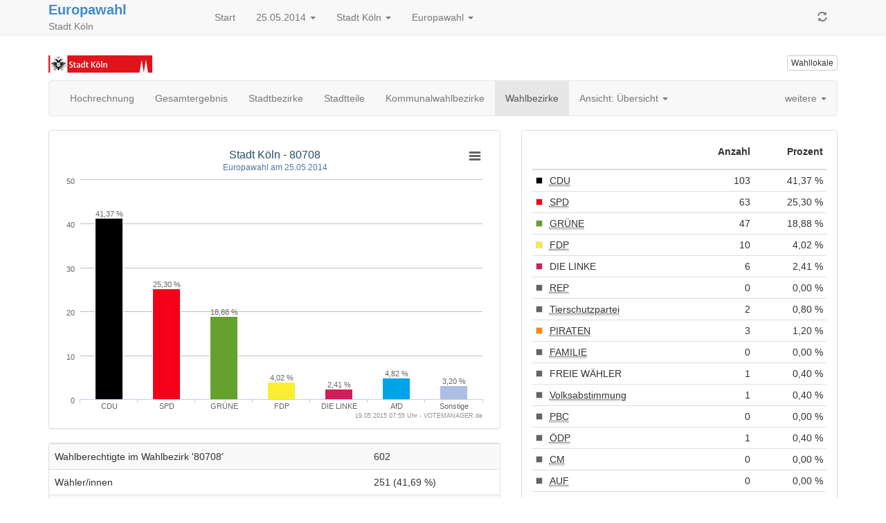

--- FILE ---
content_type: text/html; charset=UTF-8
request_url: https://www.stadt-koeln.de/wahlen/verbundwahl_2014/Europawahl_Wahlbezirk_80708.html
body_size: 4150
content:
<!DOCTYPE html>
<html lang="de">
<head>
<meta name="viewport" content="width=device-width, initial-scale=1.0"> 
<title>Europawahl - Europawahl / Kommunalwahlen / Integrationsratswahl 2014 in der Stadt K&ouml;ln - Wahlbezirk 80708</title>
<link rel="stylesheet" type="text/css" href="css/main.css">
<meta http-equiv='expires' content='Mon, 26 Jul 1997 05:00:00 GMT'>
<meta http-equiv='cache-control' content='no-cache, must-revalidate'>
<meta http-equiv='pragma' content='no-cache'>

<script type="text/javascript" src="js/jquery.js"></script>
<script type="text/javascript" src="js/jquery.session.js"></script>
<link rel="stylesheet" type="text/css" href="css/bootstrap.min.css">
<script type="text/javascript" src="js/bootstrap.min.js"></script>
<script type="text/javascript" src="js/charts/highcharts.js"></script>
<script type="text/javascript" src="js/charts/highcharts-more.js"></script>
<script type="text/javascript" src="js/charts/modules/exporting.js"></script>
<script type="text/javascript" src="js/Highchart.language.js"></script>
<script type="text/javascript" src="js/jquery.ellipsis.min.js"></script>
<script type="text/javascript" src="js/main.js"></script>
<meta http-equiv='X-UA-Compatible' content='IE=9'>

<meta http-equiv='Content-Type' content='text/html;charset=utf-8'>
<link rel="SHORTCUT ICON" href="img/favicon.png" type="image/x-icon">
<link rel="icon" href="img/favicon.png" type="image/x-icon">
<link type="image/x-icon" href="img/favicon.png"/>

<link rel="stylesheet" type="text/css" href="css/app.css">
</head>
<body>
<!-- behoerde='Stadt Köln'&termin='25.05.2014'&wahl='Europawahl / Kommunalwahlen / Integrationsratswahl'&favName='Europawahl / Kommunalwahlen / Integrationsratswahl in der Stadt Köln (25.05.2014) - Übersicht' -->

<nav class="navbar navbar-default navbar-fixed-top"  role="navigation" ><div class="container" ><div class="navbar-header" ><a href="javascript:location.reload(true);"  class="navbar-toggle" ><i class="glyphicon glyphicon-refresh" ></i></a> <button type="button" class="navbar-toggle" data-toggle="collapse" data-target="#bs-example-navbar-collapse-1"><i class="glyphicon glyphicon-list" ></i></button><div style="margin-right:5px;"  class="headerInfo" ><span class="title" ><a style="font-size:1.2em"  href="Europawahl_Gemeinde_Stadt_Koeln.html" >Europawahl</a></span><span class="subtitle" > Stadt K&ouml;ln</span></div></div><div class="collapse navbar-collapse"  id="bs-example-navbar-collapse-1" ><ul class="nav navbar-nav" ><li><a href="index.html" >Start</a></li><li class="dropdown app-hidden" ><a data-toggle="dropdown"  href="#"  class="dropdown-toggle" >25.05.2014 <span class="caret" ></span></a><ul class="dropdown-menu" ><li><a href="http://wahlen.votemanager.de/" >Termin &auml;ndern</a></li></ul></li><li class="dropdown app-hidden" ><a data-toggle="dropdown"  href="#"  class="dropdown-toggle" >Stadt K&ouml;ln <span class="caret" ></span></a><ul class="dropdown-menu" ><li class="app-hidden" ><a href="http://wahlen.votemanager.de/?termin=20140525" >Beh&ouml;rde &auml;ndern</a></li><li class="divider" ></li><li class="app-hidden" ><a href="http://www.stadt-koeln.de"  target="_blank" >zur Homepage</a></li></ul></li><li class="dropdown" ><a data-toggle="dropdown"  href="#"  class="dropdown-toggle" >Europawahl <span class="caret" ></span></a><ul class="dropdown-menu" ><li><a href="index.html" >Wahlen&uuml;bersicht</a></li><li class="divider" ></li><li class="active" ><a href="Europawahl_Gemeinde_Stadt_Koeln.html" >Europawahl </a></li><li class="" ><a href="Ratswahl_Gemeinde_Stadt_Koeln.html" >Ratswahl </a></li><li class="" ><a href="Bezirksvertretungswahl_Gemeinde_Stadt_Koeln.html" >Bezirksvertretungswahl </a></li><li class="" ><a href="Integrationsratswahl_Gemeinde_Stadt_Koeln.html" >Integrationsratswahl </a></li></ul></li></ul><ul class="nav navbar-nav navbar-right hidden-xs" ><li><a href="javascript:location.reload(true);" ><i class="glyphicon glyphicon-refresh" ></i></a></li></ul></div></div></nav>
<div class="container" ><p><div class="row" ><div class="col-md-9 col-xs-6" ><img border="0"  src="logo.png"  alt="Logo"  title="Logo"  class="img-responsive" ></div><div class="col-md-3 col-xs-6" ><p class="app-hidden" ><a href="Wahllokaluebersicht.html"  class="pull-right btn btn-default btn-xs"  title="Mein Wahllokal" >Wahllokale</a></p></div></div>
<div class="row" ><div class="col-md-12" ><script type='text/javascript'>$(document).ready(function(){newsbox(10)});
</script><div id="newsbox" ></div></div></div>
</p><div class="navbar navbar-default" role="navigation">
<div class="container-fluid">
<div class="navbar-header">
<button type="button" class="navbar-toggle" data-toggle="collapse" data-target="#bs-example-navbar-collapse-2">
<span class="sr-only">Toggle navigation</span>
<span class="icon-bar"></span>
<span class="icon-bar"></span>
<span class="icon-bar"></span>
</button>
<a class="navbar-brand visible-xs" href="#">Ergebnis</a>
</div>
<div class="collapse navbar-collapse" id="bs-example-navbar-collapse-2">
<ul class="nav navbar-nav" ><li class="" ><a href="Hochrechnung_Europawahl.html" >Hochrechnung</a></li><li class="" ><a href="Europawahl_Gemeinde_Stadt_Koeln.html" >Gesamtergebnis</a></li><li class="" ><a href="Europawahl_Uebersicht_ortst.html" >Stadtbezirke</a></li><li class="" ><a href="Europawahl_Uebersicht_stadtteil.html" >Stadtteile</a></li><li class="" ><a href="Europawahl_Uebersicht_wahlb.html" >Kommunalwahlbezirke</a></li><li class="active" ><a href="Europawahl_Uebersicht_stbz.html" >Wahlbezirke</a></li></ul>
<ul class="nav navbar-nav" ><li class="dropdown" ><a data-toggle="dropdown"  href="#"  class="dropdown-toggle" >Ansicht: &Uuml;bersicht <span class="caret" ></span></a><ul class="dropdown-menu" ><li class="active" ><a href="#" ><i class="glyphicon glyphicon-list" ></i> &Uuml;bersicht</a></li><li class="" ><a href="Europawahl_Wahlbezirk_80708_GewinnVerlust.html" ><i class="glyphicon glyphicon-signal" ></i> Gewinn- und Verlustrechnung</a></li></ul></li></ul>

<ul class="nav navbar-nav navbar-right" ><li class="dropdown app-hidden" ><a data-toggle="dropdown"  href="#"  class="dropdown-toggle" >weitere <span class="caret" ></span></a><ul class="dropdown-menu" ><li class="dropdown-header" >Eigene Seiten</li><li><a href="Hinweise_zur_Aktualisierung.html" ><i class="glyphicon glyphicon-align-justify" ></i> Hinweise zur Aktualisierung</a></li></ul></li></ul>
</div><!-- /.navbar-collapse -->
</div><!-- /.container-fluid -->
</div>

<div class="row" ><div class="col-md-7" ><script type="text/javascript">
$( document ).ready(function () {
categoriesstbzgrafik4261 = ['CDU','SPD','GR\u00DCNE','FDP','DIE LINKE','AfD','Sonstige'],
namestbzgrafik4261 = 'Ergebnisübersicht',
datastbzgrafik4261 = [{name:'Christlich Demokratische Union Deutschlands', color: '#000000', y: 41.37},{name:'Sozialdemokratische Partei Deutschlands', color: '#f4001b', y: 25.30},{name:'B\u00DCNDNIS 90\/DIE GR\u00DCNEN', color: '#64a12d', y: 18.88},{name:'Freie Demokratische Partei', color: '#fbee31', y: 4.02},{name:'DIE LINKE', color: '#d01d5c', y: 2.41},{name:'Alternative f\u00FCr Deutschland', color: '#00a2e8', y: 4.82},{name:'Sonstige', color: '#acbee4', y: 3.20}];
var chartstbzgrafik4261 = $('#stbzgrafik4261').highcharts({
           legend: { enabled: false },
            chart: { type: 'column',backgroundColor:null},
title: { text: 'Stadt K\u00F6ln - 80708'},
subtitle: { text: 'Europawahl am 25.05.2014' },

            xAxis: {
               labels: { enabled: true  },
                categories: categoriesstbzgrafik4261
            },
            yAxis: {
               title: { text: null }
            },
            tooltip: {
                formatter: function() {
                    var point = this.point,
                        s = this.x +':<b> '+ Highcharts.numberFormat(this.y, 2, ',', ' ') +'% </b><br/>';
                    return s;
                }
            },
            series: [{
                name: namestbzgrafik4261,
                data: datastbzgrafik4261,
                color: 'white',
                dataLabels: {
                    enabled: true},
                    overflow: 'none',
                    crop: false
            }],
            exporting: {
                enabled: true,
                filename: '80708',
            },
credits: {
       text: '19.05.2015 07:55 Uhr  - VOTEMANAGER.de',
       href: null,
       position: {
           align: 'right',
           y: 0
       },
       style: {
           cursor: 'default',
           fontSize: '7pt'
       }
   },

            plotOptions: {
               series: {
                  states: {
                    hover: {
                       enabled: false
                      }
                    }
                },
                 column: {
                     cursor: 'pointer',
                     point: {
                         events: {
                             click: function() {
alert('Eine detaillierte Ansicht der Sonstigen ist nicht möglich, da die Anzahl der Parteien über der darstellbaren Menge liegt (12 Parteien).');
                             }
                         }
                     },
                     dataLabels: {
                         overflow: 'none',
                         crop: false,
                         enabled: true,
                         formatter: function() {
                             return Highcharts.numberFormat(this.y, 2, ',', ' ') + ' %';
                         }
                     }
                 }
            }
        })
        .highcharts(); // return chart
function setChart(name, categories, data, color) {
     chartstbzgrafik4261.xAxis[0].setCategories(categories, false);
     chartstbzgrafik4261.series[0].remove(false);
     chartstbzgrafik4261.addSeries({
         name: name,
         data: data,
         color: color || 'white'
     }, false);
     chartstbzgrafik4261.redraw();
}
    });
</script>

<div class="modal fade"  id="SonstigeHinweis"  role="dialog"  aria-hidden="true" ></div>

<div class="panel panel-default" ><div class="panel-body" ><div id="stbzgrafik4261"  class=""  style="min-width: 250px; height: 100%;" ></div></div></div>


<div class="visible-xs" ></div>
<div class="panel panel-default" ><table  class="table table-striped">
<tr>
<td> Wahlberechtigte im Wahlbezirk '80708'
</td>
<td>602
</td>
</tr>
<tr>
<td>W&auml;hler/innen
</td>
<td>251 (41,69 %)
</td>
</tr>
<tr>
<td>ung&uuml;ltige Stimmen
</td>
<td>0,80 %
</td>
</tr>
<tr>
<td>g&uuml;ltige Stimmen
</td>
<td>99,20 %
</td>
</tr>

</table>
</div>

</div><div class="col-md-5" ><div class="panel panel-default" ><div class="panel-body" ><table  class="table table-condensed">
<thead>
<tr>
<th style="width:1%" ></th>
<th></th>
<th><p class="text-right" >Anzahl</p></th>
<th><p class="text-right" >Prozent</p></th>
</tr>
</thead>
<tbody>
<tr>
<td style="vertical-align:middle" ><div style="width:10px;height:10px;background-color: #000000;border:solid 1px #dadada" ></div></td>
<td><abbr title="Christlich Demokratische Union Deutschlands" >CDU</abbr></td>
<td class="text-right" >103
</td>
<td class="text-right" >41,37 %
</td>
</tr>
<tr>
<td style="vertical-align:middle" ><div style="width:10px;height:10px;background-color: #f4001b;border:solid 1px #dadada" ></div></td>
<td><abbr title="Sozialdemokratische Partei Deutschlands" >SPD</abbr></td>
<td class="text-right" >63
</td>
<td class="text-right" >25,30 %
</td>
</tr>
<tr>
<td style="vertical-align:middle" ><div style="width:10px;height:10px;background-color: #64a12d;border:solid 1px #dadada" ></div></td>
<td><abbr title="B&Uuml;NDNIS 90/DIE GR&Uuml;NEN" >GR&Uuml;NE</abbr></td>
<td class="text-right" >47
</td>
<td class="text-right" >18,88 %
</td>
</tr>
<tr>
<td style="vertical-align:middle" ><div style="width:10px;height:10px;background-color: #fbee31;border:solid 1px #dadada" ></div></td>
<td><abbr title="Freie Demokratische Partei" >FDP</abbr></td>
<td class="text-right" >10
</td>
<td class="text-right" >4,02 %
</td>
</tr>
<tr>
<td style="vertical-align:middle" ><div style="width:10px;height:10px;background-color: #d01d5c;border:solid 1px #dadada" ></div></td>
<td>DIE LINKE</td>
<td class="text-right" >6
</td>
<td class="text-right" >2,41 %
</td>
</tr>
<tr>
<td style="vertical-align:middle" ><div style="width:10px;height:10px;background-color: #646464;border:solid 1px #dadada" ></div></td>
<td><abbr title="DIE REPUBLIKANER" >REP</abbr></td>
<td class="text-right" >0
</td>
<td class="text-right" >0,00 %
</td>
</tr>
<tr>
<td style="vertical-align:middle" ><div style="width:10px;height:10px;background-color: #646464;border:solid 1px #dadada" ></div></td>
<td><abbr title="PARTEI MENSCH UMWELT TIERSCHUTZ" >Tierschutzpartei</abbr></td>
<td class="text-right" >2
</td>
<td class="text-right" >0,80 %
</td>
</tr>
<tr>
<td style="vertical-align:middle" ><div style="width:10px;height:10px;background-color: #ff8800;border:solid 1px #dadada" ></div></td>
<td><abbr title="Piratenpartei Deutschland" >PIRATEN</abbr></td>
<td class="text-right" >3
</td>
<td class="text-right" >1,20 %
</td>
</tr>
<tr>
<td style="vertical-align:middle" ><div style="width:10px;height:10px;background-color: #646464;border:solid 1px #dadada" ></div></td>
<td><abbr title="Familien-Partei Deutschlands" >FAMILIE</abbr></td>
<td class="text-right" >0
</td>
<td class="text-right" >0,00 %
</td>
</tr>
<tr>
<td style="vertical-align:middle" ><div style="width:10px;height:10px;background-color: #646464;border:solid 1px #dadada" ></div></td>
<td>FREIE W&Auml;HLER</td>
<td class="text-right" >1
</td>
<td class="text-right" >0,40 %
</td>
</tr>
<tr>
<td style="vertical-align:middle" ><div style="width:10px;height:10px;background-color: #646464;border:solid 1px #dadada" ></div></td>
<td><abbr title="Ab jetzt...Demokratie durch Volksabstimmung - Politik f&uuml;r die Menschen -" >Volksabstimmung</abbr></td>
<td class="text-right" >1
</td>
<td class="text-right" >0,40 %
</td>
</tr>
<tr>
<td style="vertical-align:middle" ><div style="width:10px;height:10px;background-color: #646464;border:solid 1px #dadada" ></div></td>
<td><abbr title="Partei Bibeltreuer Christen" >PBC</abbr></td>
<td class="text-right" >0
</td>
<td class="text-right" >0,00 %
</td>
</tr>
<tr>
<td style="vertical-align:middle" ><div style="width:10px;height:10px;background-color: #646464;border:solid 1px #dadada" ></div></td>
<td><abbr title="&Ouml;kologisch-Demokratische Partei" >&Ouml;DP</abbr></td>
<td class="text-right" >1
</td>
<td class="text-right" >0,40 %
</td>
</tr>
<tr>
<td style="vertical-align:middle" ><div style="width:10px;height:10px;background-color: #646464;border:solid 1px #dadada" ></div></td>
<td><abbr title="CHRISTLICHE MITTE - F&uuml;r ein Deutschland nach GOTTES Geboten" >CM</abbr></td>
<td class="text-right" >0
</td>
<td class="text-right" >0,00 %
</td>
</tr>
<tr>
<td style="vertical-align:middle" ><div style="width:10px;height:10px;background-color: #646464;border:solid 1px #dadada" ></div></td>
<td><abbr title="AUF - Partei f&uuml;r Arbeit, Umwelt und Familie, Christen f&uuml;r Deutschland" >AUF</abbr></td>
<td class="text-right" >0
</td>
<td class="text-right" >0,00 %
</td>
</tr>
<tr>
<td style="vertical-align:middle" ><div style="width:10px;height:10px;background-color: #646464;border:solid 1px #dadada" ></div></td>
<td><abbr title="Deutsche Kommunistische Partei" >DKP</abbr></td>
<td class="text-right" >0
</td>
<td class="text-right" >0,00 %
</td>
</tr>
<tr>
<td style="vertical-align:middle" ><div style="width:10px;height:10px;background-color: #646464;border:solid 1px #dadada" ></div></td>
<td><abbr title="Bayernpartei" >BP</abbr></td>
<td class="text-right" >0
</td>
<td class="text-right" >0,00 %
</td>
</tr>
<tr>
<td style="vertical-align:middle" ><div style="width:10px;height:10px;background-color: #ffffff;border:solid 1px #dadada" ></div></td>
<td><abbr title="Partei f&uuml;r Soziale Gleichheit, Sektion der Vierten Internationale" >PSG</abbr></td>
<td class="text-right" >0
</td>
<td class="text-right" >0,00 %
</td>
</tr>
<tr>
<td style="vertical-align:middle" ><div style="width:10px;height:10px;background-color: #646464;border:solid 1px #dadada" ></div></td>
<td><abbr title="B&uuml;rgerrechtsbewegung Solidarit&auml;t" >B&uuml;So</abbr></td>
<td class="text-right" >0
</td>
<td class="text-right" >0,00 %
</td>
</tr>
<tr>
<td style="vertical-align:middle" ><div style="width:10px;height:10px;background-color: #00a2e8;border:solid 1px #dadada" ></div></td>
<td><abbr title="Alternative f&uuml;r Deutschland" >AfD</abbr></td>
<td class="text-right" >12
</td>
<td class="text-right" >4,82 %
</td>
</tr>
<tr>
<td style="vertical-align:middle" ><div style="width:10px;height:10px;background-color: #000aff;border:solid 1px #dadada" ></div></td>
<td><abbr title="B&uuml;rgerbewegung PRO NRW" >PRO NRW</abbr></td>
<td class="text-right" >0
</td>
<td class="text-right" >0,00 %
</td>
</tr>
<tr>
<td style="vertical-align:middle" ><div style="width:10px;height:10px;background-color: #646464;border:solid 1px #dadada" ></div></td>
<td><abbr title="Marxistisch-Leninistische Partei Deutschlands" >MLPD</abbr></td>
<td class="text-right" >0
</td>
<td class="text-right" >0,00 %
</td>
</tr>
<tr>
<td style="vertical-align:middle" ><div style="width:10px;height:10px;background-color: #646464;border:solid 1px #dadada" ></div></td>
<td><abbr title="Nationaldemokratische Partei Deutschlands" >NPD</abbr></td>
<td class="text-right" >0
</td>
<td class="text-right" >0,00 %
</td>
</tr>
<tr>
<td style="vertical-align:middle" ><div style="width:10px;height:10px;background-color: #7d7d7d;border:solid 1px #dadada" ></div></td>
<td><abbr title="Partei f&uuml;r Arbeit, Rechtsstaat, Tierschutz, Elitenf&ouml;rderung und basisdemokratische Initiative" >Die PARTEI</abbr></td>
<td class="text-right" >0
</td>
<td class="text-right" >0,00 %
</td>
</tr>
</tbody>

</table>
</div></div>
<div class="hidden-xs" ><div class="well"  style="text-align: center" ><div><span class="text-muted" >Die Wahlbeteiligung liegt bei:</span><p class="text-info"  style="font-size: 6em; font-weight: bolder" >41,69 %</p></div></div></div>
<div class="panel panel-default" ><div class="panel-heading" >Wahlbezirk</div><div class="list-group"  style="max-height:300px;overflow:auto" ><li class="list-group-item" ><a href="Europawahl_Kommunalwahlbezirk_41_Brueck_RathHeumar.html" >41 Br&uuml;ck Rath/Heumar</a></li></div></div>
<div class="panel panel-default" ><div class="panel-heading" >Briefwahlbezirk</div><div class="list-group"  style="max-height:300px;overflow:auto" ><li class="list-group-item alert alert-warning" >Es wurden keine Eintr&auml;ge gefunden!</li></div></div>


</div></div>
<hr><footer><p>
<!--Stand: 19.05.2015 07:56 Uhr -->
<a href="http://www.votemanager.de"  target="_blank" >votemanager.de</a>
</p></footer>
</div>

</body>
</html>


--- FILE ---
content_type: text/javascript
request_url: https://www.stadt-koeln.de/wahlen/verbundwahl_2014/js/charts/highcharts-more.js
body_size: 7993
content:
/*
 Highcharts JS v3.0.10 (2014-03-10)

 (c) 2009-2014 Torstein Honsi

 License: www.highcharts.com/license
*/
(function(l,C){function J(a,b,c){this.init.call(this,a,b,c)}var N=l.arrayMin,O=l.arrayMax,t=l.each,y=l.extend,o=l.merge,P=l.map,q=l.pick,w=l.pInt,p=l.getOptions().plotOptions,h=l.seriesTypes,x=l.extendClass,K=l.splat,r=l.wrap,L=l.Axis,z=l.Tick,G=l.Point,Q=l.Pointer,R=l.TrackerMixin,S=l.CenteredSeriesMixin,s=l.Series,v=Math,D=v.round,A=v.floor,T=v.max,U=l.Color,u=function(){};y(J.prototype,{init:function(a,b,c){var d=this,f=d.defaultOptions;d.chart=b;if(b.angular)f.background={};d.options=a=o(f,a);
(a=a.background)&&t([].concat(K(a)).reverse(),function(a){var e=a.backgroundColor,a=o(d.defaultBackgroundOptions,a);if(e)a.backgroundColor=e;a.color=a.backgroundColor;c.options.plotBands.unshift(a)})},defaultOptions:{center:["50%","50%"],size:"85%",startAngle:0},defaultBackgroundOptions:{shape:"circle",borderWidth:1,borderColor:"silver",backgroundColor:{linearGradient:{x1:0,y1:0,x2:0,y2:1},stops:[[0,"#FFF"],[1,"#DDD"]]},from:Number.MIN_VALUE,innerRadius:0,to:Number.MAX_VALUE,outerRadius:"105%"}});
var F=L.prototype,z=z.prototype,V={getOffset:u,redraw:function(){this.isDirty=!1},render:function(){this.isDirty=!1},setScale:u,setCategories:u,setTitle:u},M={isRadial:!0,defaultRadialGaugeOptions:{labels:{align:"center",x:0,y:null},minorGridLineWidth:0,minorTickInterval:"auto",minorTickLength:10,minorTickPosition:"inside",minorTickWidth:1,tickLength:10,tickPosition:"inside",tickWidth:2,title:{rotation:0},zIndex:2},defaultRadialXOptions:{gridLineWidth:1,labels:{align:null,distance:15,x:0,y:null},
maxPadding:0,minPadding:0,showLastLabel:!1,tickLength:0},defaultRadialYOptions:{gridLineInterpolation:"circle",labels:{align:"right",x:-3,y:-2},showLastLabel:!1,title:{x:4,text:null,rotation:90}},setOptions:function(a){a=this.options=o(this.defaultOptions,this.defaultRadialOptions,a);if(!a.plotBands)a.plotBands=[]},getOffset:function(){F.getOffset.call(this);this.chart.axisOffset[this.side]=0;this.center=this.pane.center=S.getCenter.call(this.pane)},getLinePath:function(a,b){var c=this.center,b=q(b,
c[2]/2-this.offset);return this.chart.renderer.symbols.arc(this.left+c[0],this.top+c[1],b,b,{start:this.startAngleRad,end:this.endAngleRad,open:!0,innerR:0})},setAxisTranslation:function(){F.setAxisTranslation.call(this);if(this.center)this.transA=this.isCircular?(this.endAngleRad-this.startAngleRad)/(this.max-this.min||1):this.center[2]/2/(this.max-this.min||1),this.minPixelPadding=this.isXAxis?this.transA*this.minPointOffset:0},beforeSetTickPositions:function(){this.autoConnect&&(this.max+=this.categories&&
1||this.pointRange||this.closestPointRange||0)},setAxisSize:function(){F.setAxisSize.call(this);if(this.isRadial){this.center=this.pane.center=l.CenteredSeriesMixin.getCenter.call(this.pane);if(this.isCircular)this.sector=this.endAngleRad-this.startAngleRad;this.len=this.width=this.height=this.center[2]*q(this.sector,1)/2}},getPosition:function(a,b){if(!this.isCircular)b=this.translate(a),a=this.min;return this.postTranslate(this.translate(a),q(b,this.center[2]/2)-this.offset)},postTranslate:function(a,
b){var c=this.chart,d=this.center,a=this.startAngleRad+a;return{x:c.plotLeft+d[0]+Math.cos(a)*b,y:c.plotTop+d[1]+Math.sin(a)*b}},getPlotBandPath:function(a,b,c){var d=this.center,f=this.startAngleRad,g=d[2]/2,e=[q(c.outerRadius,"100%"),c.innerRadius,q(c.thickness,10)],k=/%$/,n,m=this.isCircular;this.options.gridLineInterpolation==="polygon"?d=this.getPlotLinePath(a).concat(this.getPlotLinePath(b,!0)):(m||(e[0]=this.translate(a),e[1]=this.translate(b)),e=P(e,function(a){k.test(a)&&(a=w(a,10)*g/100);
return a}),c.shape==="circle"||!m?(a=-Math.PI/2,b=Math.PI*1.5,n=!0):(a=f+this.translate(a),b=f+this.translate(b)),d=this.chart.renderer.symbols.arc(this.left+d[0],this.top+d[1],e[0],e[0],{start:a,end:b,innerR:q(e[1],e[0]-e[2]),open:n}));return d},getPlotLinePath:function(a,b){var c=this.center,d=this.chart,f=this.getPosition(a),g,e,k;this.isCircular?k=["M",c[0]+d.plotLeft,c[1]+d.plotTop,"L",f.x,f.y]:this.options.gridLineInterpolation==="circle"?(a=this.translate(a))&&(k=this.getLinePath(0,a)):(g=
d.xAxis[0],k=[],a=this.translate(a),c=g.tickPositions,g.autoConnect&&(c=c.concat([c[0]])),b&&(c=[].concat(c).reverse()),t(c,function(c,b){e=g.getPosition(c,a);k.push(b?"L":"M",e.x,e.y)}));return k},getTitlePosition:function(){var a=this.center,b=this.chart,c=this.options.title;return{x:b.plotLeft+a[0]+(c.x||0),y:b.plotTop+a[1]-{high:0.5,middle:0.25,low:0}[c.align]*a[2]+(c.y||0)}}};r(F,"init",function(a,b,c){var i;var d=b.angular,f=b.polar,g=c.isX,e=d&&g,k,n;n=b.options;var m=c.pane||0;if(d){if(y(this,
e?V:M),k=!g)this.defaultRadialOptions=this.defaultRadialGaugeOptions}else if(f)y(this,M),this.defaultRadialOptions=(k=g)?this.defaultRadialXOptions:o(this.defaultYAxisOptions,this.defaultRadialYOptions);a.call(this,b,c);if(!e&&(d||f)){a=this.options;if(!b.panes)b.panes=[];this.pane=(i=b.panes[m]=b.panes[m]||new J(K(n.pane)[m],b,this),m=i);m=m.options;b.inverted=!1;n.chart.zoomType=null;this.startAngleRad=b=(m.startAngle-90)*Math.PI/180;this.endAngleRad=n=(q(m.endAngle,m.startAngle+360)-90)*Math.PI/
180;this.offset=a.offset||0;if((this.isCircular=k)&&c.max===C&&n-b===2*Math.PI)this.autoConnect=!0}});r(z,"getPosition",function(a,b,c,d,f){var g=this.axis;return g.getPosition?g.getPosition(c):a.call(this,b,c,d,f)});r(z,"getLabelPosition",function(a,b,c,d,f,g,e,k,n){var m=this.axis,i=g.y,j=g.align,h=(m.translate(this.pos)+m.startAngleRad+Math.PI/2)/Math.PI*180%360;m.isRadial?(a=m.getPosition(this.pos,m.center[2]/2+q(g.distance,-25)),g.rotation==="auto"?d.attr({rotation:h}):i===null&&(i=m.chart.renderer.fontMetrics(d.styles.fontSize).b-
d.getBBox().height/2),j===null&&(j=m.isCircular?h>20&&h<160?"left":h>200&&h<340?"right":"center":"center",d.attr({align:j})),a.x+=g.x,a.y+=i):a=a.call(this,b,c,d,f,g,e,k,n);return a});r(z,"getMarkPath",function(a,b,c,d,f,g,e){var k=this.axis;k.isRadial?(a=k.getPosition(this.pos,k.center[2]/2+d),b=["M",b,c,"L",a.x,a.y]):b=a.call(this,b,c,d,f,g,e);return b});p.arearange=o(p.area,{lineWidth:1,marker:null,threshold:null,tooltip:{pointFormat:'<span style="color:{series.color}">{series.name}</span>: <b>{point.low}</b> - <b>{point.high}</b><br/>'},
trackByArea:!0,dataLabels:{verticalAlign:null,xLow:0,xHigh:0,yLow:0,yHigh:0}});h.arearange=x(h.area,{type:"arearange",pointArrayMap:["low","high"],toYData:function(a){return[a.low,a.high]},pointValKey:"low",getSegments:function(){var a=this;t(a.points,function(b){if(!a.options.connectNulls&&(b.low===null||b.high===null))b.y=null;else if(b.low===null&&b.high!==null)b.y=b.high});s.prototype.getSegments.call(this)},translate:function(){var a=this.yAxis;h.area.prototype.translate.apply(this);t(this.points,
function(b){var c=b.low,d=b.high,f=b.plotY;d===null&&c===null?b.y=null:c===null?(b.plotLow=b.plotY=null,b.plotHigh=a.translate(d,0,1,0,1)):d===null?(b.plotLow=f,b.plotHigh=null):(b.plotLow=f,b.plotHigh=a.translate(d,0,1,0,1))})},getSegmentPath:function(a){var b,c=[],d=a.length,f=s.prototype.getSegmentPath,g,e;e=this.options;var k=e.step;for(b=HighchartsAdapter.grep(a,function(a){return a.plotLow!==null});d--;)g=a[d],g.plotHigh!==null&&c.push({plotX:g.plotX,plotY:g.plotHigh});a=f.call(this,b);if(k)k===
!0&&(k="left"),e.step={left:"right",center:"center",right:"left"}[k];c=f.call(this,c);e.step=k;e=[].concat(a,c);c[0]="L";this.areaPath=this.areaPath.concat(a,c);return e},drawDataLabels:function(){var a=this.data,b=a.length,c,d=[],f=s.prototype,g=this.options.dataLabels,e,k=this.chart.inverted;if(g.enabled||this._hasPointLabels){for(c=b;c--;)e=a[c],e.y=e.high,e._plotY=e.plotY,e.plotY=e.plotHigh,d[c]=e.dataLabel,e.dataLabel=e.dataLabelUpper,e.below=!1,k?(g.align="left",g.x=g.xHigh):g.y=g.yHigh;f.drawDataLabels&&
f.drawDataLabels.apply(this,arguments);for(c=b;c--;)e=a[c],e.dataLabelUpper=e.dataLabel,e.dataLabel=d[c],e.y=e.low,e.plotY=e._plotY,e.below=!0,k?(g.align="right",g.x=g.xLow):g.y=g.yLow;f.drawDataLabels&&f.drawDataLabels.apply(this,arguments)}},alignDataLabel:function(){h.column.prototype.alignDataLabel.apply(this,arguments)},getSymbol:h.column.prototype.getSymbol,drawPoints:u});p.areasplinerange=o(p.arearange);h.areasplinerange=x(h.arearange,{type:"areasplinerange",getPointSpline:h.spline.prototype.getPointSpline});
(function(){var a=h.column.prototype;p.columnrange=o(p.column,p.arearange,{lineWidth:1,pointRange:null});h.columnrange=x(h.arearange,{type:"columnrange",translate:function(){var b=this,c=b.yAxis,d;a.translate.apply(b);t(b.points,function(a){var g=a.shapeArgs,e=b.options.minPointLength,k;a.plotHigh=d=c.translate(a.high,0,1,0,1);a.plotLow=a.plotY;k=d;a=a.plotY-d;a<e&&(e-=a,a+=e,k-=e/2);g.height=a;g.y=k})},trackerGroups:["group","dataLabels"],drawGraph:u,pointAttrToOptions:a.pointAttrToOptions,drawPoints:a.drawPoints,
drawTracker:a.drawTracker,animate:a.animate,getColumnMetrics:a.getColumnMetrics})})();p.gauge=o(p.line,{dataLabels:{enabled:!0,y:15,borderWidth:1,borderColor:"silver",borderRadius:3,crop:!1,style:{fontWeight:"bold"},verticalAlign:"top",zIndex:2},dial:{},pivot:{},tooltip:{headerFormat:""},showInLegend:!1});G={type:"gauge",pointClass:x(G,{setState:function(a){this.state=a}}),angular:!0,drawGraph:u,fixedBox:!0,forceDL:!0,trackerGroups:["group","dataLabels"],translate:function(){var a=this.yAxis,b=this.options,
c=a.center;this.generatePoints();t(this.points,function(d){var f=o(b.dial,d.dial),g=w(q(f.radius,80))*c[2]/200,e=w(q(f.baseLength,70))*g/100,k=w(q(f.rearLength,10))*g/100,n=f.baseWidth||3,m=f.topWidth||1,i=b.overshoot,j=a.startAngleRad+a.translate(d.y,null,null,null,!0);i&&typeof i==="number"?(i=i/180*Math.PI,j=Math.max(a.startAngleRad-i,Math.min(a.endAngleRad+i,j))):b.wrap===!1&&(j=Math.max(a.startAngleRad,Math.min(a.endAngleRad,j)));j=j*180/Math.PI;d.shapeType="path";d.shapeArgs={d:f.path||["M",
-k,-n/2,"L",e,-n/2,g,-m/2,g,m/2,e,n/2,-k,n/2,"z"],translateX:c[0],translateY:c[1],rotation:j};d.plotX=c[0];d.plotY=c[1]})},drawPoints:function(){var a=this,b=a.yAxis.center,c=a.pivot,d=a.options,f=d.pivot,g=a.chart.renderer;t(a.points,function(e){var c=e.graphic,b=e.shapeArgs,f=b.d,i=o(d.dial,e.dial);c?(c.animate(b),b.d=f):e.graphic=g[e.shapeType](b).attr({stroke:i.borderColor||"none","stroke-width":i.borderWidth||0,fill:i.backgroundColor||"black",rotation:b.rotation}).add(a.group)});c?c.animate({translateX:b[0],
translateY:b[1]}):a.pivot=g.circle(0,0,q(f.radius,5)).attr({"stroke-width":f.borderWidth||0,stroke:f.borderColor||"silver",fill:f.backgroundColor||"black"}).translate(b[0],b[1]).add(a.group)},animate:function(a){var b=this;if(!a)t(b.points,function(a){var d=a.graphic;d&&(d.attr({rotation:b.yAxis.startAngleRad*180/Math.PI}),d.animate({rotation:a.shapeArgs.rotation},b.options.animation))}),b.animate=null},render:function(){this.group=this.plotGroup("group","series",this.visible?"visible":"hidden",this.options.zIndex,
this.chart.seriesGroup);s.prototype.render.call(this);this.group.clip(this.chart.clipRect)},setData:function(a,b){s.prototype.setData.call(this,a,!1);this.processData();this.generatePoints();q(b,!0)&&this.chart.redraw()},drawTracker:R.drawTrackerPoint};h.gauge=x(h.line,G);p.boxplot=o(p.column,{fillColor:"#FFFFFF",lineWidth:1,medianWidth:2,states:{hover:{brightness:-0.3}},threshold:null,tooltip:{pointFormat:'<span style="color:{series.color};font-weight:bold">{series.name}</span><br/>Maximum: {point.high}<br/>Upper quartile: {point.q3}<br/>Median: {point.median}<br/>Lower quartile: {point.q1}<br/>Minimum: {point.low}<br/>'},
whiskerLength:"50%",whiskerWidth:2});h.boxplot=x(h.column,{type:"boxplot",pointArrayMap:["low","q1","median","q3","high"],toYData:function(a){return[a.low,a.q1,a.median,a.q3,a.high]},pointValKey:"high",pointAttrToOptions:{fill:"fillColor",stroke:"color","stroke-width":"lineWidth"},drawDataLabels:u,translate:function(){var a=this.yAxis,b=this.pointArrayMap;h.column.prototype.translate.apply(this);t(this.points,function(c){t(b,function(b){c[b]!==null&&(c[b+"Plot"]=a.translate(c[b],0,1,0,1))})})},drawPoints:function(){var a=
this,b=a.points,c=a.options,d=a.chart.renderer,f,g,e,k,n,m,i,j,h,l,p,H,r,o,I,u,x,s,v,w,z,y,E=a.doQuartiles!==!1,B=parseInt(a.options.whiskerLength,10)/100;t(b,function(b){h=b.graphic;z=b.shapeArgs;p={};o={};u={};y=b.color||a.color;if(b.plotY!==C)if(f=b.pointAttr[b.selected?"selected":""],x=z.width,s=A(z.x),v=s+x,w=D(x/2),g=A(E?b.q1Plot:b.lowPlot),e=A(E?b.q3Plot:b.lowPlot),k=A(b.highPlot),n=A(b.lowPlot),p.stroke=b.stemColor||c.stemColor||y,p["stroke-width"]=q(b.stemWidth,c.stemWidth,c.lineWidth),p.dashstyle=
b.stemDashStyle||c.stemDashStyle,o.stroke=b.whiskerColor||c.whiskerColor||y,o["stroke-width"]=q(b.whiskerWidth,c.whiskerWidth,c.lineWidth),u.stroke=b.medianColor||c.medianColor||y,u["stroke-width"]=q(b.medianWidth,c.medianWidth,c.lineWidth),u["stroke-linecap"]="round",i=p["stroke-width"]%2/2,j=s+w+i,l=["M",j,e,"L",j,k,"M",j,g,"L",j,n,"z"],E&&(i=f["stroke-width"]%2/2,j=A(j)+i,g=A(g)+i,e=A(e)+i,s+=i,v+=i,H=["M",s,e,"L",s,g,"L",v,g,"L",v,e,"L",s,e,"z"]),B&&(i=o["stroke-width"]%2/2,k+=i,n+=i,r=["M",j-
w*B,k,"L",j+w*B,k,"M",j-w*B,n,"L",j+w*B,n]),i=u["stroke-width"]%2/2,m=D(b.medianPlot)+i,I=["M",s,m,"L",v,m,"z"],h)b.stem.animate({d:l}),B&&b.whiskers.animate({d:r}),E&&b.box.animate({d:H}),b.medianShape.animate({d:I});else{b.graphic=h=d.g().add(a.group);b.stem=d.path(l).attr(p).add(h);if(B)b.whiskers=d.path(r).attr(o).add(h);if(E)b.box=d.path(H).attr(f).add(h);b.medianShape=d.path(I).attr(u).add(h)}})}});p.errorbar=o(p.boxplot,{color:"#000000",grouping:!1,linkedTo:":previous",tooltip:{pointFormat:'<span style="color:{series.color}">{series.name}</span>: <b>{point.low}</b> - <b>{point.high}</b><br/>'},
whiskerWidth:null});h.errorbar=x(h.boxplot,{type:"errorbar",pointArrayMap:["low","high"],toYData:function(a){return[a.low,a.high]},pointValKey:"high",doQuartiles:!1,drawDataLabels:h.arearange?h.arearange.prototype.drawDataLabels:u,getColumnMetrics:function(){return this.linkedParent&&this.linkedParent.columnMetrics||h.column.prototype.getColumnMetrics.call(this)}});p.waterfall=o(p.column,{lineWidth:1,lineColor:"#333",dashStyle:"dot",borderColor:"#333"});h.waterfall=x(h.column,{type:"waterfall",upColorProp:"fill",
pointArrayMap:["low","y"],pointValKey:"y",init:function(a,b){b.stacking=!0;h.column.prototype.init.call(this,a,b)},translate:function(){var a=this.options,b=this.yAxis,c,d,f,g,e,k,n,m,i;c=a.threshold;a=a.borderWidth%2/2;h.column.prototype.translate.apply(this);m=c;f=this.points;for(d=0,c=f.length;d<c;d++){g=f[d];e=g.shapeArgs;k=this.getStack(d);i=k.points[this.index];if(isNaN(g.y))g.y=this.yData[d];n=T(m,m+g.y)+i[0];e.y=b.translate(n,0,1);g.isSum||g.isIntermediateSum?(e.y=b.translate(i[1],0,1),e.height=
b.translate(i[0],0,1)-e.y):m+=k.total;e.height<0&&(e.y+=e.height,e.height*=-1);g.plotY=e.y=D(e.y)-a;e.height=D(e.height);g.yBottom=e.y+e.height}},processData:function(a){var b=this.yData,c=this.points,d,f=b.length,g=this.options.threshold||0,e,k,n,m,i,j;k=e=n=m=g;for(j=0;j<f;j++)i=b[j],d=c&&c[j]?c[j]:{},i==="sum"||d.isSum?b[j]=k:i==="intermediateSum"||d.isIntermediateSum?(b[j]=e,e=g):(k+=i,e+=i),n=Math.min(k,n),m=Math.max(k,m);s.prototype.processData.call(this,a);this.dataMin=n;this.dataMax=m},toYData:function(a){if(a.isSum)return"sum";
else if(a.isIntermediateSum)return"intermediateSum";return a.y},getAttribs:function(){h.column.prototype.getAttribs.apply(this,arguments);var a=this.options,b=a.states,c=a.upColor||this.color,a=l.Color(c).brighten(0.1).get(),d=o(this.pointAttr),f=this.upColorProp;d[""][f]=c;d.hover[f]=b.hover.upColor||a;d.select[f]=b.select.upColor||c;t(this.points,function(a){if(a.y>0&&!a.color)a.pointAttr=d,a.color=c})},getGraphPath:function(){var a=this.data,b=a.length,c=D(this.options.lineWidth+this.options.borderWidth)%
2/2,d=[],f,g,e;for(e=1;e<b;e++)g=a[e].shapeArgs,f=a[e-1].shapeArgs,g=["M",f.x+f.width,f.y+c,"L",g.x,f.y+c],a[e-1].y<0&&(g[2]+=f.height,g[5]+=f.height),d=d.concat(g);return d},getExtremes:u,getStack:function(a){var b=this.yAxis.stacks,c=this.stackKey;this.processedYData[a]<this.options.threshold&&(c="-"+c);return b[c][a]},drawGraph:s.prototype.drawGraph});p.bubble=o(p.scatter,{dataLabels:{inside:!0,style:{color:"white",textShadow:"0px 0px 3px black"},verticalAlign:"middle"},marker:{lineColor:null,
lineWidth:1},minSize:8,maxSize:"20%",tooltip:{pointFormat:"({point.x}, {point.y}), Size: {point.z}"},turboThreshold:0,zThreshold:0});h.bubble=x(h.scatter,{type:"bubble",pointArrayMap:["y","z"],parallelArrays:["x","y","z"],trackerGroups:["group","dataLabelsGroup"],bubblePadding:!0,pointAttrToOptions:{stroke:"lineColor","stroke-width":"lineWidth",fill:"fillColor"},applyOpacity:function(a){var b=this.options.marker,c=q(b.fillOpacity,0.5),a=a||b.fillColor||this.color;c!==1&&(a=U(a).setOpacity(c).get("rgba"));
return a},convertAttribs:function(){var a=s.prototype.convertAttribs.apply(this,arguments);a.fill=this.applyOpacity(a.fill);return a},getRadii:function(a,b,c,d){var f,g,e,k=this.zData,n=[],m=this.options.sizeBy!=="width";for(g=0,f=k.length;g<f;g++)e=b-a,e=e>0?(k[g]-a)/(b-a):0.5,m&&e>=0&&(e=Math.sqrt(e)),n.push(v.ceil(c+e*(d-c))/2);this.radii=n},animate:function(a){var b=this.options.animation;if(!a)t(this.points,function(a){var d=a.graphic,a=a.shapeArgs;d&&a&&(d.attr("r",1),d.animate({r:a.r},b))}),
this.animate=null},translate:function(){var a,b=this.data,c,d,f=this.radii;h.scatter.prototype.translate.call(this);for(a=b.length;a--;)c=b[a],d=f?f[a]:0,c.negative=c.z<(this.options.zThreshold||0),d>=this.minPxSize/2?(c.shapeType="circle",c.shapeArgs={x:c.plotX,y:c.plotY,r:d},c.dlBox={x:c.plotX-d,y:c.plotY-d,width:2*d,height:2*d}):c.shapeArgs=c.plotY=c.dlBox=C},drawLegendSymbol:function(a,b){var c=w(a.itemStyle.fontSize)/2;b.legendSymbol=this.chart.renderer.circle(c,a.baseline-c,c).attr({zIndex:3}).add(b.legendGroup);
b.legendSymbol.isMarker=!0},drawPoints:h.column.prototype.drawPoints,alignDataLabel:h.column.prototype.alignDataLabel});L.prototype.beforePadding=function(){var a=this,b=this.len,c=this.chart,d=0,f=b,g=this.isXAxis,e=g?"xData":"yData",k=this.min,n={},m=v.min(c.plotWidth,c.plotHeight),i=Number.MAX_VALUE,j=-Number.MAX_VALUE,h=this.max-k,l=b/h,p=[];this.tickPositions&&(t(this.series,function(b){var e=b.options;if(b.bubblePadding&&(b.visible||!c.options.chart.ignoreHiddenSeries))if(a.allowZoomOutside=
!0,p.push(b),g)t(["minSize","maxSize"],function(a){var b=e[a],g=/%$/.test(b),b=w(b);n[a]=g?m*b/100:b}),b.minPxSize=n.minSize,b=b.zData,b.length&&(i=v.min(i,v.max(N(b),e.displayNegative===!1?e.zThreshold:-Number.MAX_VALUE)),j=v.max(j,O(b)))}),t(p,function(a){var b=a[e],c=b.length,m;g&&a.getRadii(i,j,n.minSize,n.maxSize);if(h>0)for(;c--;)typeof b[c]==="number"&&(m=a.radii[c],d=Math.min((b[c]-k)*l-m,d),f=Math.max((b[c]-k)*l+m,f))}),p.length&&h>0&&q(this.options.min,this.userMin)===C&&q(this.options.max,
this.userMax)===C&&(f-=b,l*=(b+d-f)/b,this.min+=d/l,this.max+=f/l))};(function(){function a(a,b,c){a.call(this,b,c);if(this.chart.polar)this.closeSegment=function(a){var b=this.xAxis.center;a.push("L",b[0],b[1])},this.closedStacks=!0}function b(a,b){var c=this.chart,d=this.options.animation,f=this.group,i=this.markerGroup,j=this.xAxis.center,h=c.plotLeft,l=c.plotTop;if(c.polar){if(c.renderer.isSVG)if(d===!0&&(d={}),b){if(c={translateX:j[0]+h,translateY:j[1]+l,scaleX:0.001,scaleY:0.001},f.attr(c),
i)i.attrSetters=f.attrSetters,i.attr(c)}else c={translateX:h,translateY:l,scaleX:1,scaleY:1},f.animate(c,d),i&&i.animate(c,d),this.animate=null}else a.call(this,b)}var c=s.prototype,d=Q.prototype,f;c.toXY=function(a){var b,c=this.chart,d=a.plotX;b=a.plotY;a.rectPlotX=d;a.rectPlotY=b;d=(d/Math.PI*180+this.xAxis.pane.options.startAngle)%360;d<0&&(d+=360);a.clientX=d;b=this.xAxis.postTranslate(a.plotX,this.yAxis.len-b);a.plotX=a.polarPlotX=b.x-c.plotLeft;a.plotY=a.polarPlotY=b.y-c.plotTop};c.orderTooltipPoints=
function(a){if(this.chart.polar&&(a.sort(function(a,b){return a.clientX-b.clientX}),a[0]))a[0].wrappedClientX=a[0].clientX+360,a.push(a[0])};h.area&&r(h.area.prototype,"init",a);h.areaspline&&r(h.areaspline.prototype,"init",a);h.spline&&r(h.spline.prototype,"getPointSpline",function(a,b,c,d){var f,i,j,h,l,p,o;if(this.chart.polar){f=c.plotX;i=c.plotY;a=b[d-1];j=b[d+1];this.connectEnds&&(a||(a=b[b.length-2]),j||(j=b[1]));if(a&&j)h=a.plotX,l=a.plotY,b=j.plotX,p=j.plotY,h=(1.5*f+h)/2.5,l=(1.5*i+l)/2.5,
j=(1.5*f+b)/2.5,o=(1.5*i+p)/2.5,b=Math.sqrt(Math.pow(h-f,2)+Math.pow(l-i,2)),p=Math.sqrt(Math.pow(j-f,2)+Math.pow(o-i,2)),h=Math.atan2(l-i,h-f),l=Math.atan2(o-i,j-f),o=Math.PI/2+(h+l)/2,Math.abs(h-o)>Math.PI/2&&(o-=Math.PI),h=f+Math.cos(o)*b,l=i+Math.sin(o)*b,j=f+Math.cos(Math.PI+o)*p,o=i+Math.sin(Math.PI+o)*p,c.rightContX=j,c.rightContY=o;d?(c=["C",a.rightContX||a.plotX,a.rightContY||a.plotY,h||f,l||i,f,i],a.rightContX=a.rightContY=null):c=["M",f,i]}else c=a.call(this,b,c,d);return c});r(c,"translate",
function(a){a.call(this);if(this.chart.polar&&!this.preventPostTranslate)for(var a=this.points,b=a.length;b--;)this.toXY(a[b])});r(c,"getSegmentPath",function(a,b){var c=this.points;if(this.chart.polar&&this.options.connectEnds!==!1&&b[b.length-1]===c[c.length-1]&&c[0].y!==null)this.connectEnds=!0,b=[].concat(b,[c[0]]);return a.call(this,b)});r(c,"animate",b);r(c,"setTooltipPoints",function(a,b){this.chart.polar&&y(this.xAxis,{tooltipLen:360});return a.call(this,b)});if(h.column)f=h.column.prototype,
r(f,"animate",b),r(f,"translate",function(a){var b=this.xAxis,c=this.yAxis.len,d=b.center,f=b.startAngleRad,h=this.chart.renderer,j,l;this.preventPostTranslate=!0;a.call(this);if(b.isRadial){b=this.points;for(l=b.length;l--;)j=b[l],a=j.barX+f,j.shapeType="path",j.shapeArgs={d:h.symbols.arc(d[0],d[1],c-j.plotY,null,{start:a,end:a+j.pointWidth,innerR:c-q(j.yBottom,c)})},this.toXY(j)}}),r(f,"alignDataLabel",function(a,b,d,f,h,i){if(this.chart.polar){a=b.rectPlotX/Math.PI*180;if(f.align===null)f.align=
a>20&&a<160?"left":a>200&&a<340?"right":"center";if(f.verticalAlign===null)f.verticalAlign=a<45||a>315?"bottom":a>135&&a<225?"top":"middle";c.alignDataLabel.call(this,b,d,f,h,i)}else a.call(this,b,d,f,h,i)});r(d,"getIndex",function(a,b){var c,d=this.chart,f;d.polar?(f=d.xAxis[0].center,c=b.chartX-f[0]-d.plotLeft,d=b.chartY-f[1]-d.plotTop,c=180-Math.round(Math.atan2(c,d)/Math.PI*180)):c=a.call(this,b);return c});r(d,"getCoordinates",function(a,b){var c=this.chart,d={xAxis:[],yAxis:[]};c.polar?t(c.axes,
function(a){var f=a.isXAxis,g=a.center,h=b.chartX-g[0]-c.plotLeft,g=b.chartY-g[1]-c.plotTop;d[f?"xAxis":"yAxis"].push({axis:a,value:a.translate(f?Math.PI-Math.atan2(h,g):Math.sqrt(Math.pow(h,2)+Math.pow(g,2)),!0)})}):d=a.call(this,b);return d})})()})(Highcharts);
